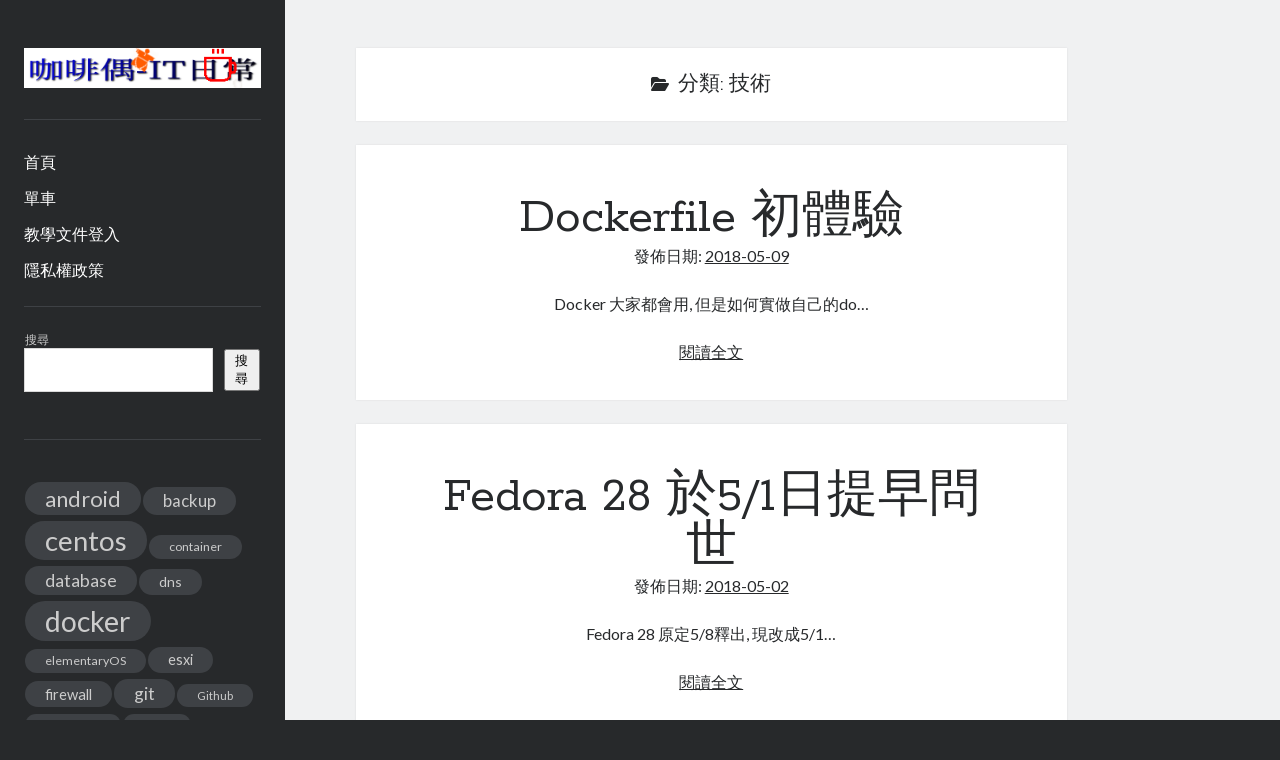

--- FILE ---
content_type: text/html; charset=UTF-8
request_url: https://kafeiou.pw/category/%E6%8A%80%E8%A1%93/page/56/
body_size: 11204
content:
<!DOCTYPE html>

<html lang="zh-TW">

<head>
	<title>技術 &#8211; 第 56 頁 &#8211; 咖啡與偶-IT日常</title>
<meta name='robots' content='max-image-preview:large' />
<meta charset="UTF-8" />
<meta name="viewport" content="width=device-width, initial-scale=1" />
<meta name="template" content="Author 1.56" />
<link rel='dns-prefetch' href='//fonts.googleapis.com' />
<link rel="alternate" type="application/rss+xml" title="訂閱《咖啡與偶-IT日常》&raquo; 資訊提供" href="https://kafeiou.pw/feed/" />
<link rel="alternate" type="application/rss+xml" title="訂閱《咖啡與偶-IT日常》&raquo; 留言的資訊提供" href="https://kafeiou.pw/comments/feed/" />
<link rel="alternate" type="application/rss+xml" title="訂閱《咖啡與偶-IT日常》&raquo; 分類〈技術〉的資訊提供" href="https://kafeiou.pw/category/%e6%8a%80%e8%a1%93/feed/" />
<style id='wp-img-auto-sizes-contain-inline-css' type='text/css'>
img:is([sizes=auto i],[sizes^="auto," i]){contain-intrinsic-size:3000px 1500px}
/*# sourceURL=wp-img-auto-sizes-contain-inline-css */
</style>
<style id='wp-emoji-styles-inline-css' type='text/css'>

	img.wp-smiley, img.emoji {
		display: inline !important;
		border: none !important;
		box-shadow: none !important;
		height: 1em !important;
		width: 1em !important;
		margin: 0 0.07em !important;
		vertical-align: -0.1em !important;
		background: none !important;
		padding: 0 !important;
	}
/*# sourceURL=wp-emoji-styles-inline-css */
</style>
<style id='wp-block-library-inline-css' type='text/css'>
:root{--wp-block-synced-color:#7a00df;--wp-block-synced-color--rgb:122,0,223;--wp-bound-block-color:var(--wp-block-synced-color);--wp-editor-canvas-background:#ddd;--wp-admin-theme-color:#007cba;--wp-admin-theme-color--rgb:0,124,186;--wp-admin-theme-color-darker-10:#006ba1;--wp-admin-theme-color-darker-10--rgb:0,107,160.5;--wp-admin-theme-color-darker-20:#005a87;--wp-admin-theme-color-darker-20--rgb:0,90,135;--wp-admin-border-width-focus:2px}@media (min-resolution:192dpi){:root{--wp-admin-border-width-focus:1.5px}}.wp-element-button{cursor:pointer}:root .has-very-light-gray-background-color{background-color:#eee}:root .has-very-dark-gray-background-color{background-color:#313131}:root .has-very-light-gray-color{color:#eee}:root .has-very-dark-gray-color{color:#313131}:root .has-vivid-green-cyan-to-vivid-cyan-blue-gradient-background{background:linear-gradient(135deg,#00d084,#0693e3)}:root .has-purple-crush-gradient-background{background:linear-gradient(135deg,#34e2e4,#4721fb 50%,#ab1dfe)}:root .has-hazy-dawn-gradient-background{background:linear-gradient(135deg,#faaca8,#dad0ec)}:root .has-subdued-olive-gradient-background{background:linear-gradient(135deg,#fafae1,#67a671)}:root .has-atomic-cream-gradient-background{background:linear-gradient(135deg,#fdd79a,#004a59)}:root .has-nightshade-gradient-background{background:linear-gradient(135deg,#330968,#31cdcf)}:root .has-midnight-gradient-background{background:linear-gradient(135deg,#020381,#2874fc)}:root{--wp--preset--font-size--normal:16px;--wp--preset--font-size--huge:42px}.has-regular-font-size{font-size:1em}.has-larger-font-size{font-size:2.625em}.has-normal-font-size{font-size:var(--wp--preset--font-size--normal)}.has-huge-font-size{font-size:var(--wp--preset--font-size--huge)}.has-text-align-center{text-align:center}.has-text-align-left{text-align:left}.has-text-align-right{text-align:right}.has-fit-text{white-space:nowrap!important}#end-resizable-editor-section{display:none}.aligncenter{clear:both}.items-justified-left{justify-content:flex-start}.items-justified-center{justify-content:center}.items-justified-right{justify-content:flex-end}.items-justified-space-between{justify-content:space-between}.screen-reader-text{border:0;clip-path:inset(50%);height:1px;margin:-1px;overflow:hidden;padding:0;position:absolute;width:1px;word-wrap:normal!important}.screen-reader-text:focus{background-color:#ddd;clip-path:none;color:#444;display:block;font-size:1em;height:auto;left:5px;line-height:normal;padding:15px 23px 14px;text-decoration:none;top:5px;width:auto;z-index:100000}html :where(.has-border-color){border-style:solid}html :where([style*=border-top-color]){border-top-style:solid}html :where([style*=border-right-color]){border-right-style:solid}html :where([style*=border-bottom-color]){border-bottom-style:solid}html :where([style*=border-left-color]){border-left-style:solid}html :where([style*=border-width]){border-style:solid}html :where([style*=border-top-width]){border-top-style:solid}html :where([style*=border-right-width]){border-right-style:solid}html :where([style*=border-bottom-width]){border-bottom-style:solid}html :where([style*=border-left-width]){border-left-style:solid}html :where(img[class*=wp-image-]){height:auto;max-width:100%}:where(figure){margin:0 0 1em}html :where(.is-position-sticky){--wp-admin--admin-bar--position-offset:var(--wp-admin--admin-bar--height,0px)}@media screen and (max-width:600px){html :where(.is-position-sticky){--wp-admin--admin-bar--position-offset:0px}}

/*# sourceURL=wp-block-library-inline-css */
</style><style id='wp-block-categories-inline-css' type='text/css'>
.wp-block-categories{box-sizing:border-box}.wp-block-categories.alignleft{margin-right:2em}.wp-block-categories.alignright{margin-left:2em}.wp-block-categories.wp-block-categories-dropdown.aligncenter{text-align:center}.wp-block-categories .wp-block-categories__label{display:block;width:100%}
/*# sourceURL=https://kafeiou.pw/wp-includes/blocks/categories/style.min.css */
</style>
<style id='wp-block-heading-inline-css' type='text/css'>
h1:where(.wp-block-heading).has-background,h2:where(.wp-block-heading).has-background,h3:where(.wp-block-heading).has-background,h4:where(.wp-block-heading).has-background,h5:where(.wp-block-heading).has-background,h6:where(.wp-block-heading).has-background{padding:1.25em 2.375em}h1.has-text-align-left[style*=writing-mode]:where([style*=vertical-lr]),h1.has-text-align-right[style*=writing-mode]:where([style*=vertical-rl]),h2.has-text-align-left[style*=writing-mode]:where([style*=vertical-lr]),h2.has-text-align-right[style*=writing-mode]:where([style*=vertical-rl]),h3.has-text-align-left[style*=writing-mode]:where([style*=vertical-lr]),h3.has-text-align-right[style*=writing-mode]:where([style*=vertical-rl]),h4.has-text-align-left[style*=writing-mode]:where([style*=vertical-lr]),h4.has-text-align-right[style*=writing-mode]:where([style*=vertical-rl]),h5.has-text-align-left[style*=writing-mode]:where([style*=vertical-lr]),h5.has-text-align-right[style*=writing-mode]:where([style*=vertical-rl]),h6.has-text-align-left[style*=writing-mode]:where([style*=vertical-lr]),h6.has-text-align-right[style*=writing-mode]:where([style*=vertical-rl]){rotate:180deg}
/*# sourceURL=https://kafeiou.pw/wp-includes/blocks/heading/style.min.css */
</style>
<style id='wp-block-search-inline-css' type='text/css'>
.wp-block-search__button{margin-left:10px;word-break:normal}.wp-block-search__button.has-icon{line-height:0}.wp-block-search__button svg{height:1.25em;min-height:24px;min-width:24px;width:1.25em;fill:currentColor;vertical-align:text-bottom}:where(.wp-block-search__button){border:1px solid #ccc;padding:6px 10px}.wp-block-search__inside-wrapper{display:flex;flex:auto;flex-wrap:nowrap;max-width:100%}.wp-block-search__label{width:100%}.wp-block-search.wp-block-search__button-only .wp-block-search__button{box-sizing:border-box;display:flex;flex-shrink:0;justify-content:center;margin-left:0;max-width:100%}.wp-block-search.wp-block-search__button-only .wp-block-search__inside-wrapper{min-width:0!important;transition-property:width}.wp-block-search.wp-block-search__button-only .wp-block-search__input{flex-basis:100%;transition-duration:.3s}.wp-block-search.wp-block-search__button-only.wp-block-search__searchfield-hidden,.wp-block-search.wp-block-search__button-only.wp-block-search__searchfield-hidden .wp-block-search__inside-wrapper{overflow:hidden}.wp-block-search.wp-block-search__button-only.wp-block-search__searchfield-hidden .wp-block-search__input{border-left-width:0!important;border-right-width:0!important;flex-basis:0;flex-grow:0;margin:0;min-width:0!important;padding-left:0!important;padding-right:0!important;width:0!important}:where(.wp-block-search__input){appearance:none;border:1px solid #949494;flex-grow:1;font-family:inherit;font-size:inherit;font-style:inherit;font-weight:inherit;letter-spacing:inherit;line-height:inherit;margin-left:0;margin-right:0;min-width:3rem;padding:8px;text-decoration:unset!important;text-transform:inherit}:where(.wp-block-search__button-inside .wp-block-search__inside-wrapper){background-color:#fff;border:1px solid #949494;box-sizing:border-box;padding:4px}:where(.wp-block-search__button-inside .wp-block-search__inside-wrapper) .wp-block-search__input{border:none;border-radius:0;padding:0 4px}:where(.wp-block-search__button-inside .wp-block-search__inside-wrapper) .wp-block-search__input:focus{outline:none}:where(.wp-block-search__button-inside .wp-block-search__inside-wrapper) :where(.wp-block-search__button){padding:4px 8px}.wp-block-search.aligncenter .wp-block-search__inside-wrapper{margin:auto}.wp-block[data-align=right] .wp-block-search.wp-block-search__button-only .wp-block-search__inside-wrapper{float:right}
/*# sourceURL=https://kafeiou.pw/wp-includes/blocks/search/style.min.css */
</style>
<style id='wp-block-tag-cloud-inline-css' type='text/css'>
.wp-block-tag-cloud{box-sizing:border-box}.wp-block-tag-cloud.aligncenter{justify-content:center;text-align:center}.wp-block-tag-cloud a{display:inline-block;margin-right:5px}.wp-block-tag-cloud span{display:inline-block;margin-left:5px;text-decoration:none}:root :where(.wp-block-tag-cloud.is-style-outline){display:flex;flex-wrap:wrap;gap:1ch}:root :where(.wp-block-tag-cloud.is-style-outline a){border:1px solid;font-size:unset!important;margin-right:0;padding:1ch 2ch;text-decoration:none!important}
/*# sourceURL=https://kafeiou.pw/wp-includes/blocks/tag-cloud/style.min.css */
</style>
<style id='wp-block-group-inline-css' type='text/css'>
.wp-block-group{box-sizing:border-box}:where(.wp-block-group.wp-block-group-is-layout-constrained){position:relative}
/*# sourceURL=https://kafeiou.pw/wp-includes/blocks/group/style.min.css */
</style>
<style id='global-styles-inline-css' type='text/css'>
:root{--wp--preset--aspect-ratio--square: 1;--wp--preset--aspect-ratio--4-3: 4/3;--wp--preset--aspect-ratio--3-4: 3/4;--wp--preset--aspect-ratio--3-2: 3/2;--wp--preset--aspect-ratio--2-3: 2/3;--wp--preset--aspect-ratio--16-9: 16/9;--wp--preset--aspect-ratio--9-16: 9/16;--wp--preset--color--black: #000000;--wp--preset--color--cyan-bluish-gray: #abb8c3;--wp--preset--color--white: #ffffff;--wp--preset--color--pale-pink: #f78da7;--wp--preset--color--vivid-red: #cf2e2e;--wp--preset--color--luminous-vivid-orange: #ff6900;--wp--preset--color--luminous-vivid-amber: #fcb900;--wp--preset--color--light-green-cyan: #7bdcb5;--wp--preset--color--vivid-green-cyan: #00d084;--wp--preset--color--pale-cyan-blue: #8ed1fc;--wp--preset--color--vivid-cyan-blue: #0693e3;--wp--preset--color--vivid-purple: #9b51e0;--wp--preset--gradient--vivid-cyan-blue-to-vivid-purple: linear-gradient(135deg,rgb(6,147,227) 0%,rgb(155,81,224) 100%);--wp--preset--gradient--light-green-cyan-to-vivid-green-cyan: linear-gradient(135deg,rgb(122,220,180) 0%,rgb(0,208,130) 100%);--wp--preset--gradient--luminous-vivid-amber-to-luminous-vivid-orange: linear-gradient(135deg,rgb(252,185,0) 0%,rgb(255,105,0) 100%);--wp--preset--gradient--luminous-vivid-orange-to-vivid-red: linear-gradient(135deg,rgb(255,105,0) 0%,rgb(207,46,46) 100%);--wp--preset--gradient--very-light-gray-to-cyan-bluish-gray: linear-gradient(135deg,rgb(238,238,238) 0%,rgb(169,184,195) 100%);--wp--preset--gradient--cool-to-warm-spectrum: linear-gradient(135deg,rgb(74,234,220) 0%,rgb(151,120,209) 20%,rgb(207,42,186) 40%,rgb(238,44,130) 60%,rgb(251,105,98) 80%,rgb(254,248,76) 100%);--wp--preset--gradient--blush-light-purple: linear-gradient(135deg,rgb(255,206,236) 0%,rgb(152,150,240) 100%);--wp--preset--gradient--blush-bordeaux: linear-gradient(135deg,rgb(254,205,165) 0%,rgb(254,45,45) 50%,rgb(107,0,62) 100%);--wp--preset--gradient--luminous-dusk: linear-gradient(135deg,rgb(255,203,112) 0%,rgb(199,81,192) 50%,rgb(65,88,208) 100%);--wp--preset--gradient--pale-ocean: linear-gradient(135deg,rgb(255,245,203) 0%,rgb(182,227,212) 50%,rgb(51,167,181) 100%);--wp--preset--gradient--electric-grass: linear-gradient(135deg,rgb(202,248,128) 0%,rgb(113,206,126) 100%);--wp--preset--gradient--midnight: linear-gradient(135deg,rgb(2,3,129) 0%,rgb(40,116,252) 100%);--wp--preset--font-size--small: 12px;--wp--preset--font-size--medium: 20px;--wp--preset--font-size--large: 21px;--wp--preset--font-size--x-large: 42px;--wp--preset--font-size--regular: 16px;--wp--preset--font-size--larger: 37px;--wp--preset--spacing--20: 0.44rem;--wp--preset--spacing--30: 0.67rem;--wp--preset--spacing--40: 1rem;--wp--preset--spacing--50: 1.5rem;--wp--preset--spacing--60: 2.25rem;--wp--preset--spacing--70: 3.38rem;--wp--preset--spacing--80: 5.06rem;--wp--preset--shadow--natural: 6px 6px 9px rgba(0, 0, 0, 0.2);--wp--preset--shadow--deep: 12px 12px 50px rgba(0, 0, 0, 0.4);--wp--preset--shadow--sharp: 6px 6px 0px rgba(0, 0, 0, 0.2);--wp--preset--shadow--outlined: 6px 6px 0px -3px rgb(255, 255, 255), 6px 6px rgb(0, 0, 0);--wp--preset--shadow--crisp: 6px 6px 0px rgb(0, 0, 0);}:where(.is-layout-flex){gap: 0.5em;}:where(.is-layout-grid){gap: 0.5em;}body .is-layout-flex{display: flex;}.is-layout-flex{flex-wrap: wrap;align-items: center;}.is-layout-flex > :is(*, div){margin: 0;}body .is-layout-grid{display: grid;}.is-layout-grid > :is(*, div){margin: 0;}:where(.wp-block-columns.is-layout-flex){gap: 2em;}:where(.wp-block-columns.is-layout-grid){gap: 2em;}:where(.wp-block-post-template.is-layout-flex){gap: 1.25em;}:where(.wp-block-post-template.is-layout-grid){gap: 1.25em;}.has-black-color{color: var(--wp--preset--color--black) !important;}.has-cyan-bluish-gray-color{color: var(--wp--preset--color--cyan-bluish-gray) !important;}.has-white-color{color: var(--wp--preset--color--white) !important;}.has-pale-pink-color{color: var(--wp--preset--color--pale-pink) !important;}.has-vivid-red-color{color: var(--wp--preset--color--vivid-red) !important;}.has-luminous-vivid-orange-color{color: var(--wp--preset--color--luminous-vivid-orange) !important;}.has-luminous-vivid-amber-color{color: var(--wp--preset--color--luminous-vivid-amber) !important;}.has-light-green-cyan-color{color: var(--wp--preset--color--light-green-cyan) !important;}.has-vivid-green-cyan-color{color: var(--wp--preset--color--vivid-green-cyan) !important;}.has-pale-cyan-blue-color{color: var(--wp--preset--color--pale-cyan-blue) !important;}.has-vivid-cyan-blue-color{color: var(--wp--preset--color--vivid-cyan-blue) !important;}.has-vivid-purple-color{color: var(--wp--preset--color--vivid-purple) !important;}.has-black-background-color{background-color: var(--wp--preset--color--black) !important;}.has-cyan-bluish-gray-background-color{background-color: var(--wp--preset--color--cyan-bluish-gray) !important;}.has-white-background-color{background-color: var(--wp--preset--color--white) !important;}.has-pale-pink-background-color{background-color: var(--wp--preset--color--pale-pink) !important;}.has-vivid-red-background-color{background-color: var(--wp--preset--color--vivid-red) !important;}.has-luminous-vivid-orange-background-color{background-color: var(--wp--preset--color--luminous-vivid-orange) !important;}.has-luminous-vivid-amber-background-color{background-color: var(--wp--preset--color--luminous-vivid-amber) !important;}.has-light-green-cyan-background-color{background-color: var(--wp--preset--color--light-green-cyan) !important;}.has-vivid-green-cyan-background-color{background-color: var(--wp--preset--color--vivid-green-cyan) !important;}.has-pale-cyan-blue-background-color{background-color: var(--wp--preset--color--pale-cyan-blue) !important;}.has-vivid-cyan-blue-background-color{background-color: var(--wp--preset--color--vivid-cyan-blue) !important;}.has-vivid-purple-background-color{background-color: var(--wp--preset--color--vivid-purple) !important;}.has-black-border-color{border-color: var(--wp--preset--color--black) !important;}.has-cyan-bluish-gray-border-color{border-color: var(--wp--preset--color--cyan-bluish-gray) !important;}.has-white-border-color{border-color: var(--wp--preset--color--white) !important;}.has-pale-pink-border-color{border-color: var(--wp--preset--color--pale-pink) !important;}.has-vivid-red-border-color{border-color: var(--wp--preset--color--vivid-red) !important;}.has-luminous-vivid-orange-border-color{border-color: var(--wp--preset--color--luminous-vivid-orange) !important;}.has-luminous-vivid-amber-border-color{border-color: var(--wp--preset--color--luminous-vivid-amber) !important;}.has-light-green-cyan-border-color{border-color: var(--wp--preset--color--light-green-cyan) !important;}.has-vivid-green-cyan-border-color{border-color: var(--wp--preset--color--vivid-green-cyan) !important;}.has-pale-cyan-blue-border-color{border-color: var(--wp--preset--color--pale-cyan-blue) !important;}.has-vivid-cyan-blue-border-color{border-color: var(--wp--preset--color--vivid-cyan-blue) !important;}.has-vivid-purple-border-color{border-color: var(--wp--preset--color--vivid-purple) !important;}.has-vivid-cyan-blue-to-vivid-purple-gradient-background{background: var(--wp--preset--gradient--vivid-cyan-blue-to-vivid-purple) !important;}.has-light-green-cyan-to-vivid-green-cyan-gradient-background{background: var(--wp--preset--gradient--light-green-cyan-to-vivid-green-cyan) !important;}.has-luminous-vivid-amber-to-luminous-vivid-orange-gradient-background{background: var(--wp--preset--gradient--luminous-vivid-amber-to-luminous-vivid-orange) !important;}.has-luminous-vivid-orange-to-vivid-red-gradient-background{background: var(--wp--preset--gradient--luminous-vivid-orange-to-vivid-red) !important;}.has-very-light-gray-to-cyan-bluish-gray-gradient-background{background: var(--wp--preset--gradient--very-light-gray-to-cyan-bluish-gray) !important;}.has-cool-to-warm-spectrum-gradient-background{background: var(--wp--preset--gradient--cool-to-warm-spectrum) !important;}.has-blush-light-purple-gradient-background{background: var(--wp--preset--gradient--blush-light-purple) !important;}.has-blush-bordeaux-gradient-background{background: var(--wp--preset--gradient--blush-bordeaux) !important;}.has-luminous-dusk-gradient-background{background: var(--wp--preset--gradient--luminous-dusk) !important;}.has-pale-ocean-gradient-background{background: var(--wp--preset--gradient--pale-ocean) !important;}.has-electric-grass-gradient-background{background: var(--wp--preset--gradient--electric-grass) !important;}.has-midnight-gradient-background{background: var(--wp--preset--gradient--midnight) !important;}.has-small-font-size{font-size: var(--wp--preset--font-size--small) !important;}.has-medium-font-size{font-size: var(--wp--preset--font-size--medium) !important;}.has-large-font-size{font-size: var(--wp--preset--font-size--large) !important;}.has-x-large-font-size{font-size: var(--wp--preset--font-size--x-large) !important;}
/*# sourceURL=global-styles-inline-css */
</style>

<style id='classic-theme-styles-inline-css' type='text/css'>
/*! This file is auto-generated */
.wp-block-button__link{color:#fff;background-color:#32373c;border-radius:9999px;box-shadow:none;text-decoration:none;padding:calc(.667em + 2px) calc(1.333em + 2px);font-size:1.125em}.wp-block-file__button{background:#32373c;color:#fff;text-decoration:none}
/*# sourceURL=/wp-includes/css/classic-themes.min.css */
</style>
<link rel='stylesheet' id='ct-author-google-fonts-css' href='//fonts.googleapis.com/css?family=Rokkitt%3A400%2C700%7CLato%3A400%2C700&#038;subset=latin%2Clatin-ext&#038;display=swap&#038;ver=6.9' type='text/css' media='all' />
<link rel='stylesheet' id='ct-author-font-awesome-css' href='https://kafeiou.pw/wp-content/themes/author/assets/font-awesome/css/all.min.css?ver=6.9' type='text/css' media='all' />
<link rel='stylesheet' id='ct-author-style-css' href='https://kafeiou.pw/wp-content/themes/author/style.css?ver=6.9' type='text/css' media='all' />
<script type="text/javascript" src="https://kafeiou.pw/wp-includes/js/jquery/jquery.min.js?ver=3.7.1" id="jquery-core-js"></script>
<script type="text/javascript" src="https://kafeiou.pw/wp-includes/js/jquery/jquery-migrate.min.js?ver=3.4.1" id="jquery-migrate-js"></script>
<link rel="EditURI" type="application/rsd+xml" title="RSD" href="https://kafeiou.pw/xmlrpc.php?rsd" />
<meta name="generator" content="WordPress 6.9" />
<link rel="icon" href="https://kafeiou.pw/wp-content/uploads/2018/04/8891d21a4c7f459c8f80df5c2ac642fb-150x150.png" sizes="32x32" />
<link rel="icon" href="https://kafeiou.pw/wp-content/uploads/2018/04/8891d21a4c7f459c8f80df5c2ac642fb-300x300.png" sizes="192x192" />
<link rel="apple-touch-icon" href="https://kafeiou.pw/wp-content/uploads/2018/04/8891d21a4c7f459c8f80df5c2ac642fb-300x300.png" />
<meta name="msapplication-TileImage" content="https://kafeiou.pw/wp-content/uploads/2018/04/8891d21a4c7f459c8f80df5c2ac642fb-300x300.png" />
</head>

<body id="author" class="archive paged category category-9 paged-56 category-paged-56 wp-theme-author">
			<a class="skip-content" href="#main">跳至主要內容</a>
		<div id="overflow-container" class="overflow-container">
			<div class="max-width">
				<div id="main-sidebar" class="main-sidebar">
																<header class="site-header" id="site-header" role="banner">
							<div id="title-container" class="title-container">
																<div class="container">
									<div id='site-title' class='site-title'><a href='https://kafeiou.pw'><span class='screen-reader-text'>咖啡與偶-IT日常</span><img class='logo' src='https://kafeiou.pw/wp-content/uploads/2018/04/cropped-kafeiou_logo2.png' alt='咖啡與偶-IT日常' /></a></div>																	</div>
							</div>
							<button id="toggle-navigation" class="toggle-navigation" aria-expanded="false">
								<span class="screen-reader-text">開啟主要選單</span>
								<i class="fas fa-bars"></i>
							</button>
														<div id="menu-primary" class="menu-container menu-primary" role="navigation">
	<nav class="menu"><ul id="menu-primary-items" class="menu-primary-items"><li id="menu-item-7" class="menu-item menu-item-type-custom menu-item-object-custom menu-item-home menu-item-7"><a href="https://kafeiou.pw/">首頁</a></li>
<li id="menu-item-19" class="menu-item menu-item-type-taxonomy menu-item-object-category menu-item-19"><a href="https://kafeiou.pw/category/%e5%96%ae%e8%bb%8a/">單車</a></li>
<li id="menu-item-1484" class="menu-item menu-item-type-post_type menu-item-object-page menu-item-1484"><a href="https://kafeiou.pw/how-itworks-ltd-%e7%99%bb%e5%85%a5%e5%b8%b3%e8%99%9f/">教學文件登入</a></li>
<li id="menu-item-6970" class="menu-item menu-item-type-post_type menu-item-object-page menu-item-privacy-policy menu-item-6970"><a rel="privacy-policy" href="https://kafeiou.pw/privacy-policy/">隱私權政策</a></li>
</ul></nav></div>						</header>
																<aside class="sidebar sidebar-primary" id="sidebar-primary" role="complementary">
		<h1 class="screen-reader-text">資訊欄</h1>
		<section id="block-2" class="widget widget_block widget_search"><form role="search" method="get" action="https://kafeiou.pw/" class="wp-block-search__button-outside wp-block-search__text-button wp-block-search"    ><label class="wp-block-search__label" for="wp-block-search__input-1" >搜尋</label><div class="wp-block-search__inside-wrapper" ><input class="wp-block-search__input" id="wp-block-search__input-1" placeholder="" value="" type="search" name="s" required /><button aria-label="搜尋" class="wp-block-search__button wp-element-button" type="submit" >搜尋</button></div></form></section><section id="block-7" class="widget widget_block widget_tag_cloud"><p class="wp-block-tag-cloud"><a href="https://kafeiou.pw/tag/android/" class="tag-cloud-link tag-link-18 tag-link-position-1" style="font-size: 16.4pt;" aria-label="android (56 個項目)">android</a>
<a href="https://kafeiou.pw/tag/backup/" class="tag-cloud-link tag-link-25 tag-link-position-2" style="font-size: 12.55pt;" aria-label="backup (26 個項目)">backup</a>
<a href="https://kafeiou.pw/tag/centos/" class="tag-cloud-link tag-link-33 tag-link-position-3" style="font-size: 20.833333333333pt;" aria-label="centos (137 個項目)">centos</a>
<a href="https://kafeiou.pw/tag/container/" class="tag-cloud-link tag-link-39 tag-link-position-4" style="font-size: 9.2833333333333pt;" aria-label="container (13 個項目)">container</a>
<a href="https://kafeiou.pw/tag/database/" class="tag-cloud-link tag-link-42 tag-link-position-5" style="font-size: 13.133333333333pt;" aria-label="database (29 個項目)">database</a>
<a href="https://kafeiou.pw/tag/dns/" class="tag-cloud-link tag-link-44 tag-link-position-6" style="font-size: 10.566666666667pt;" aria-label="dns (17 個項目)">dns</a>
<a href="https://kafeiou.pw/tag/docker/" class="tag-cloud-link tag-link-45 tag-link-position-7" style="font-size: 21.416666666667pt;" aria-label="docker (154 個項目)">docker</a>
<a href="https://kafeiou.pw/tag/elementaryos/" class="tag-cloud-link tag-link-47 tag-link-position-8" style="font-size: 9.2833333333333pt;" aria-label="elementaryOS (13 個項目)">elementaryOS</a>
<a href="https://kafeiou.pw/tag/esxi/" class="tag-cloud-link tag-link-50 tag-link-position-9" style="font-size: 10.8pt;" aria-label="esxi (18 個項目)">esxi</a>
<a href="https://kafeiou.pw/tag/firewall/" class="tag-cloud-link tag-link-54 tag-link-position-10" style="font-size: 11.033333333333pt;" aria-label="firewall (19 個項目)">firewall</a>
<a href="https://kafeiou.pw/tag/git/" class="tag-cloud-link tag-link-58 tag-link-position-11" style="font-size: 13.133333333333pt;" aria-label="git (29 個項目)">git</a>
<a href="https://kafeiou.pw/tag/github/" class="tag-cloud-link tag-link-62 tag-link-position-12" style="font-size: 8.4666666666667pt;" aria-label="Github (11 個項目)">Github</a>
<a href="https://kafeiou.pw/tag/guacamole/" class="tag-cloud-link tag-link-65 tag-link-position-13" style="font-size: 8.4666666666667pt;" aria-label="guacamole (11 個項目)">guacamole</a>
<a href="https://kafeiou.pw/tag/httpd/" class="tag-cloud-link tag-link-69 tag-link-position-14" style="font-size: 8.4666666666667pt;" aria-label="httpd (11 個項目)">httpd</a>
<a href="https://kafeiou.pw/tag/java/" class="tag-cloud-link tag-link-76 tag-link-position-15" style="font-size: 15.35pt;" aria-label="java (46 個項目)">java</a>
<a href="https://kafeiou.pw/tag/javascript/" class="tag-cloud-link tag-link-77 tag-link-position-16" style="font-size: 8pt;" aria-label="javascript (10 個項目)">javascript</a>
<a href="https://kafeiou.pw/tag/kotlin/" class="tag-cloud-link tag-link-84 tag-link-position-17" style="font-size: 8pt;" aria-label="kotlin (10 個項目)">kotlin</a>
<a href="https://kafeiou.pw/tag/ldap/" class="tag-cloud-link tag-link-87 tag-link-position-18" style="font-size: 10.8pt;" aria-label="ldap (18 個項目)">ldap</a>
<a href="https://kafeiou.pw/tag/letsencrypt/" class="tag-cloud-link tag-link-88 tag-link-position-19" style="font-size: 9.2833333333333pt;" aria-label="LetsEncrypt (13 個項目)">LetsEncrypt</a>
<a href="https://kafeiou.pw/tag/linux/" class="tag-cloud-link tag-link-90 tag-link-position-20" style="font-size: 22pt;" aria-label="linux (174 個項目)">linux</a>
<a href="https://kafeiou.pw/tag/linuxmint/" class="tag-cloud-link tag-link-92 tag-link-position-21" style="font-size: 8.4666666666667pt;" aria-label="LinuxMint (11 個項目)">LinuxMint</a>
<a href="https://kafeiou.pw/tag/lubuntu/" class="tag-cloud-link tag-link-95 tag-link-position-22" style="font-size: 11.733333333333pt;" aria-label="lubuntu (22 個項目)">lubuntu</a>
<a href="https://kafeiou.pw/tag/macos/" class="tag-cloud-link tag-link-98 tag-link-position-23" style="font-size: 11.966666666667pt;" aria-label="MacOS (23 個項目)">MacOS</a>
<a href="https://kafeiou.pw/tag/mail/" class="tag-cloud-link tag-link-99 tag-link-position-24" style="font-size: 17.1pt;" aria-label="mail (65 個項目)">mail</a>
<a href="https://kafeiou.pw/tag/mariadb/" class="tag-cloud-link tag-link-100 tag-link-position-25" style="font-size: 10.566666666667pt;" aria-label="mariadb (17 個項目)">mariadb</a>
<a href="https://kafeiou.pw/tag/microsoft/" class="tag-cloud-link tag-link-102 tag-link-position-26" style="font-size: 20.016666666667pt;" aria-label="microsoft (116 個項目)">microsoft</a>
<a href="https://kafeiou.pw/tag/mysql/" class="tag-cloud-link tag-link-107 tag-link-position-27" style="font-size: 11.733333333333pt;" aria-label="mysql (22 個項目)">mysql</a>
<a href="https://kafeiou.pw/tag/nextcloud/" class="tag-cloud-link tag-link-111 tag-link-position-28" style="font-size: 14.183333333333pt;" aria-label="nextcloud (36 個項目)">nextcloud</a>
<a href="https://kafeiou.pw/tag/outlook/" class="tag-cloud-link tag-link-130 tag-link-position-29" style="font-size: 8.4666666666667pt;" aria-label="outlook (11 個項目)">outlook</a>
<a href="https://kafeiou.pw/tag/podman/" class="tag-cloud-link tag-link-137 tag-link-position-30" style="font-size: 15.466666666667pt;" aria-label="podman (47 個項目)">podman</a>
<a href="https://kafeiou.pw/tag/postfix/" class="tag-cloud-link tag-link-138 tag-link-position-31" style="font-size: 16.4pt;" aria-label="postfix (57 個項目)">postfix</a>
<a href="https://kafeiou.pw/tag/pve/" class="tag-cloud-link tag-link-147 tag-link-position-32" style="font-size: 14.65pt;" aria-label="pve (40 個項目)">pve</a>
<a href="https://kafeiou.pw/tag/restic/" class="tag-cloud-link tag-link-154 tag-link-position-33" style="font-size: 8pt;" aria-label="restic (10 個項目)">restic</a>
<a href="https://kafeiou.pw/tag/rockylinux/" class="tag-cloud-link tag-link-157 tag-link-position-34" style="font-size: 17.916666666667pt;" aria-label="RockyLinux (76 個項目)">RockyLinux</a>
<a href="https://kafeiou.pw/tag/security/" class="tag-cloud-link tag-link-160 tag-link-position-35" style="font-size: 9.8666666666667pt;" aria-label="security (15 個項目)">security</a>
<a href="https://kafeiou.pw/tag/spam/" class="tag-cloud-link tag-link-168 tag-link-position-36" style="font-size: 9.2833333333333pt;" aria-label="spam (13 個項目)">spam</a>
<a href="https://kafeiou.pw/tag/ubuntu/" class="tag-cloud-link tag-link-183 tag-link-position-37" style="font-size: 20.716666666667pt;" aria-label="ubuntu (134 個項目)">ubuntu</a>
<a href="https://kafeiou.pw/tag/vm/" class="tag-cloud-link tag-link-193 tag-link-position-38" style="font-size: 8.8166666666667pt;" aria-label="vm (12 個項目)">vm</a>
<a href="https://kafeiou.pw/tag/vmware/" class="tag-cloud-link tag-link-194 tag-link-position-39" style="font-size: 11.5pt;" aria-label="vmware (21 個項目)">vmware</a>
<a href="https://kafeiou.pw/tag/vpn/" class="tag-cloud-link tag-link-195 tag-link-position-40" style="font-size: 11.266666666667pt;" aria-label="vpn (20 個項目)">vpn</a>
<a href="https://kafeiou.pw/tag/windows/" class="tag-cloud-link tag-link-197 tag-link-position-41" style="font-size: 19.2pt;" aria-label="windows (99 個項目)">windows</a>
<a href="https://kafeiou.pw/tag/wordpress/" class="tag-cloud-link tag-link-200 tag-link-position-42" style="font-size: 10.8pt;" aria-label="wordpress (18 個項目)">wordpress</a>
<a href="https://kafeiou.pw/tag/%e4%b8%80%e5%80%8b%e4%ba%ba%e7%9a%84%e6%ad%a6%e6%9e%97/" class="tag-cloud-link tag-link-206 tag-link-position-43" style="font-size: 10.566666666667pt;" aria-label="一個人的武林 (17 個項目)">一個人的武林</a>
<a href="https://kafeiou.pw/tag/%e5%93%81%e8%b3%aa%e7%ae%a1%e7%90%86%e7%b3%bb%e7%b5%b1/" class="tag-cloud-link tag-link-209 tag-link-position-44" style="font-size: 8.4666666666667pt;" aria-label="品質管理系統 (11 個項目)">品質管理系統</a>
<a href="https://kafeiou.pw/tag/%e5%96%ae%e8%bb%8a/" class="tag-cloud-link tag-link-210 tag-link-position-45" style="font-size: 12.316666666667pt;" aria-label="單車 (25 個項目)">單車</a></p></section><section id="block-6" class="widget widget_block">
<div class="wp-block-group"><div class="wp-block-group__inner-container is-layout-flow wp-block-group-is-layout-flow">
<h2 class="wp-block-heading">分類</h2>


<ul class="wp-block-categories-list wp-block-categories">	<li class="cat-item cat-item-2"><a href="https://kafeiou.pw/category/android/">android</a>
</li>
	<li class="cat-item cat-item-3"><a href="https://kafeiou.pw/category/github/">github</a>
</li>
	<li class="cat-item cat-item-4"><a href="https://kafeiou.pw/category/mindmap/">mindmap</a>
</li>
	<li class="cat-item cat-item-5"><a href="https://kafeiou.pw/category/rclone/">rclone</a>
</li>
	<li class="cat-item cat-item-6"><a href="https://kafeiou.pw/category/%e5%8d%80%e5%a1%8a%e9%8f%88/">區塊鏈</a>
</li>
	<li class="cat-item cat-item-7"><a href="https://kafeiou.pw/category/%e5%93%81%e8%b3%aa%e7%ae%a1%e7%90%86%e7%b3%bb%e7%b5%b1/">品質管理系統</a>
</li>
	<li class="cat-item cat-item-8"><a href="https://kafeiou.pw/category/%e5%96%ae%e8%bb%8a/">單車</a>
</li>
	<li class="cat-item cat-item-9 current-cat"><a aria-current="page" href="https://kafeiou.pw/category/%e6%8a%80%e8%a1%93/">技術</a>
</li>
	<li class="cat-item cat-item-10"><a href="https://kafeiou.pw/category/%e6%9b%b8/">書</a>
</li>
	<li class="cat-item cat-item-1"><a href="https://kafeiou.pw/category/uncategorized/">未分類</a>
</li>
	<li class="cat-item cat-item-11"><a href="https://kafeiou.pw/category/%e7%8e%8b%e9%81%93/">王道</a>
</li>
	<li class="cat-item cat-item-12"><a href="https://kafeiou.pw/category/%e8%bb%9f%e9%ab%94%e4%bb%8b%e7%b4%b9/">軟體介紹</a>
</li>
	<li class="cat-item cat-item-13"><a href="https://kafeiou.pw/category/%e9%96%91%e8%81%8a/">閑聊</a>
</li>
</ul></div></div>
</section>	</aside>
									</div>
								<section id="main" class="main" role="main">
					
<div class='archive-header'>
	<i class="fas fa-folder-open" aria-hidden="true"></i>
	<h1>
		分類: <span>技術</span>	</h1>
	</div>	<div id="loop-container" class="loop-container">
		<div class="post-576 post type-post status-publish format-standard hentry category-9 tag-bitbucket tag-docker tag-git entry">
			<article>
		<div class='post-header'>
			<h2 class='post-title'>
				<a href="https://kafeiou.pw/dockerfile-%e5%88%9d%e9%ab%94%e9%a9%97/">Dockerfile 初體驗</a>
			</h2>
			<span class="post-meta">
	發佈日期: <span class='date'><a href='https://kafeiou.pw/2018/05/'>2018-05-09</a></span></span>		</div>
		<div class="post-content">
			<p>Docker 大家都會用, 但是如何實做自己的do&#8230;</p>
<div class="more-link-wrapper"><a class="more-link" href="https://kafeiou.pw/dockerfile-%e5%88%9d%e9%ab%94%e9%a9%97/">閱讀全文<span class="screen-reader-text">Dockerfile 初體驗</span></a></div>
					</div>
	</article>
	</div><div class="post-560 post type-post status-publish format-standard hentry category-9 tag-fedora tag-linux entry">
			<article>
		<div class='post-header'>
			<h2 class='post-title'>
				<a href="https://kafeiou.pw/fedora-28-%e6%96%bc5-1%e6%97%a5%e6%8f%90%e6%97%a9%e5%95%8f%e4%b8%96/">Fedora 28 於5/1日提早問世</a>
			</h2>
			<span class="post-meta">
	發佈日期: <span class='date'><a href='https://kafeiou.pw/2018/05/'>2018-05-02</a></span></span>		</div>
		<div class="post-content">
			<p>Fedora 28 原定5/8釋出, 現改成5/1&#8230;</p>
<div class="more-link-wrapper"><a class="more-link" href="https://kafeiou.pw/fedora-28-%e6%96%bc5-1%e6%97%a5%e6%8f%90%e6%97%a9%e5%95%8f%e4%b8%96/">閱讀全文<span class="screen-reader-text">Fedora 28 於5/1日提早問世</span></a></div>
					</div>
	</article>
	</div><div class="post-556 post type-post status-publish format-standard hentry category-9 tag-android entry">
			<article>
		<div class='post-header'>
			<h2 class='post-title'>
				<a href="https://kafeiou.pw/%e5%a6%82%e6%9e%9c%e4%bd%a0%e7%9a%84google-play-%e5%95%86%e5%ba%97%e9%a1%af%e7%a4%ba%e8%a3%9d%e7%bd%ae%e6%9c%aa%e8%aa%8d%e8%ad%89-%e8%ab%8b%e8%a8%98%e5%be%97%e8%a8%bb%e5%86%8a%e8%a3%9d%e7%bd%aeid/">如果你的google play 商店顯示裝置未認證, 請記得註冊裝置的GSF ID</a>
			</h2>
			<span class="post-meta">
	發佈日期: <span class='date'><a href='https://kafeiou.pw/2018/05/'>2018-05-01</a></span></span>		</div>
		<div class="post-content">
			<p>因為咖啡偶的小米6重新刷成 Lineage OS &#8230;</p>
<div class="more-link-wrapper"><a class="more-link" href="https://kafeiou.pw/%e5%a6%82%e6%9e%9c%e4%bd%a0%e7%9a%84google-play-%e5%95%86%e5%ba%97%e9%a1%af%e7%a4%ba%e8%a3%9d%e7%bd%ae%e6%9c%aa%e8%aa%8d%e8%ad%89-%e8%ab%8b%e8%a8%98%e5%be%97%e8%a8%bb%e5%86%8a%e8%a3%9d%e7%bd%aeid/">閱讀全文<span class="screen-reader-text">如果你的google play 商店顯示裝置未認證, 請記得註冊裝置的GSF ID</span></a></div>
					</div>
	</article>
	</div><div class="post-528 post type-post status-publish format-standard hentry category-9 tag-android entry">
			<article>
		<div class='post-header'>
			<h2 class='post-title'>
				<a href="https://kafeiou.pw/%e5%ae%89%e5%8d%93%e9%96%8b%e6%ba%90%e5%88%86%e6%94%aflineageos-%e6%93%81%e6%9c%89%e5%be%88%e6%a3%92%e7%9a%84%e9%80%a3%e7%ba%8c%e6%95%b4%e5%90%88%e6%a9%9f%e5%88%b6-ci/">安卓開源分支lineageos , 擁有很棒的連續整合機制(CI)</a>
			</h2>
			<span class="post-meta">
	發佈日期: <span class='date'><a href='https://kafeiou.pw/2018/04/'>2018-04-30</a></span></span>		</div>
		<div class="post-content">
			<p>安卓開源分支lineageos , 是一款很受歡迎&#8230;</p>
<div class="more-link-wrapper"><a class="more-link" href="https://kafeiou.pw/%e5%ae%89%e5%8d%93%e9%96%8b%e6%ba%90%e5%88%86%e6%94%aflineageos-%e6%93%81%e6%9c%89%e5%be%88%e6%a3%92%e7%9a%84%e9%80%a3%e7%ba%8c%e6%95%b4%e5%90%88%e6%a9%9f%e5%88%b6-ci/">閱讀全文<span class="screen-reader-text">安卓開源分支lineageos , 擁有很棒的連續整合機制(CI)</span></a></div>
					</div>
	</article>
	</div><div class="post-508 post type-post status-publish format-standard hentry category-9 tag-android tag-207 entry">
			<article>
		<div class='post-header'>
			<h2 class='post-title'>
				<a href="https://kafeiou.pw/%e8%b2%b7%e4%ba%86%e5%b0%8f%e7%b1%b36%e4%b9%8b%e5%be%8c%e8%a9%b2%e5%b9%b9%e9%ba%bb-%e7%95%b6%e7%84%b6%e6%98%af%e8%a7%a3%e9%8e%96%e5%9b%89/">買了小米6之後該幹麻? 當然是解鎖囉</a>
			</h2>
			<span class="post-meta">
	發佈日期: <span class='date'><a href='https://kafeiou.pw/2018/04/'>2018-04-29</a></span></span>		</div>
		<div class="post-content">
			<p>買了小米6之後, 第一步驟當然是等個3天熟成解鎖囉&#8230;</p>
<div class="more-link-wrapper"><a class="more-link" href="https://kafeiou.pw/%e8%b2%b7%e4%ba%86%e5%b0%8f%e7%b1%b36%e4%b9%8b%e5%be%8c%e8%a9%b2%e5%b9%b9%e9%ba%bb-%e7%95%b6%e7%84%b6%e6%98%af%e8%a7%a3%e9%8e%96%e5%9b%89/">閱讀全文<span class="screen-reader-text">買了小米6之後該幹麻? 當然是解鎖囉</span></a></div>
					</div>
	</article>
	</div><div class="post-502 post type-post status-publish format-standard hentry category-9 tag-ubuntu entry">
			<article>
		<div class='post-header'>
			<h2 class='post-title'>
				<a href="https://kafeiou.pw/ubuntu-18-04-lts-%e9%95%b7%e6%9c%9f%e6%94%af%e6%8f%b4%e7%89%884-26%e8%99%9f%e5%87%ba%e4%b8%96%e5%95%a6/">Ubuntu 18.04 LTS 長期支援版4/26號出世啦</a>
			</h2>
			<span class="post-meta">
	發佈日期: <span class='date'><a href='https://kafeiou.pw/2018/04/'>2018-04-27</a></span></span>		</div>
		<div class="post-content">
			<p>Ubuntu 18.04 LTS 長期支援版4/2&#8230;</p>
<div class="more-link-wrapper"><a class="more-link" href="https://kafeiou.pw/ubuntu-18-04-lts-%e9%95%b7%e6%9c%9f%e6%94%af%e6%8f%b4%e7%89%884-26%e8%99%9f%e5%87%ba%e4%b8%96%e5%95%a6/">閱讀全文<span class="screen-reader-text">Ubuntu 18.04 LTS 長期支援版4/26號出世啦</span></a></div>
					</div>
	</article>
	</div><div class="post-495 post type-post status-publish format-standard hentry category-9 tag-android tag-root entry">
			<article>
		<div class='post-header'>
			<h2 class='post-title'>
				<a href="https://kafeiou.pw/android%e6%89%8b%e6%a9%9froot%e7%a8%8b%e5%bc%8f-magisk-%e9%81%bf%e9%96%8bgoogle-safenet%e6%aa%a2%e6%b8%ac/">Android手機root程式-Magisk, 避開google SafeNet檢測</a>
			</h2>
			<span class="post-meta">
	發佈日期: <span class='date'><a href='https://kafeiou.pw/2018/04/'>2018-04-20</a></span></span>		</div>
		<div class="post-content">
			<p>Android手機root程式-Magisk, 避&#8230;</p>
<div class="more-link-wrapper"><a class="more-link" href="https://kafeiou.pw/android%e6%89%8b%e6%a9%9froot%e7%a8%8b%e5%bc%8f-magisk-%e9%81%bf%e9%96%8bgoogle-safenet%e6%aa%a2%e6%b8%ac/">閱讀全文<span class="screen-reader-text">Android手機root程式-Magisk, 避開google SafeNet檢測</span></a></div>
					</div>
	</article>
	</div><div class="post-492 post type-post status-publish format-standard hentry category-9 tag-fedora tag-pptp tag-vpn entry">
			<article>
		<div class='post-header'>
			<h2 class='post-title'>
				<a href="https://kafeiou.pw/fedora-centos-pptp-vpn-%e8%a8%ad%e5%ae%9a%e6%b3%a8%e6%84%8f%e4%ba%8b%e9%a0%85/">Fedora CentOS pptp vpn 設定注意事項</a>
			</h2>
			<span class="post-meta">
	發佈日期: <span class='date'><a href='https://kafeiou.pw/2018/04/'>2018-04-19</a></span></span>		</div>
		<div class="post-content">
			<p>安裝Fedora 27 或 CentOS 7以後 &#8230;</p>
<div class="more-link-wrapper"><a class="more-link" href="https://kafeiou.pw/fedora-centos-pptp-vpn-%e8%a8%ad%e5%ae%9a%e6%b3%a8%e6%84%8f%e4%ba%8b%e9%a0%85/">閱讀全文<span class="screen-reader-text">Fedora CentOS pptp vpn 設定注意事項</span></a></div>
					</div>
	</article>
	</div><div class="post-486 post type-post status-publish format-standard hentry category-9 tag-android tag-sot entry">
			<article>
		<div class='post-header'>
			<h2 class='post-title'>
				<a href="https://kafeiou.pw/screen-on-timesot-%e6%89%8b%e6%a9%9f%e9%96%8b%e5%95%9f%e8%9e%a2%e5%b9%95%e6%9c%80%e5%a4%a7%e6%8c%81%e7%ba%8c%e6%99%82%e9%96%93/">Screen-On Time(SOT) 手機開啟螢幕最大持續時間</a>
			</h2>
			<span class="post-meta">
	發佈日期: <span class='date'><a href='https://kafeiou.pw/2018/04/'>2018-04-18</a></span></span>		</div>
		<div class="post-content">
			<p>Screen-On Time(SOT) 意思是當手&#8230;</p>
<div class="more-link-wrapper"><a class="more-link" href="https://kafeiou.pw/screen-on-timesot-%e6%89%8b%e6%a9%9f%e9%96%8b%e5%95%9f%e8%9e%a2%e5%b9%95%e6%9c%80%e5%a4%a7%e6%8c%81%e7%ba%8c%e6%99%82%e9%96%93/">閱讀全文<span class="screen-reader-text">Screen-On Time(SOT) 手機開啟螢幕最大持續時間</span></a></div>
					</div>
	</article>
	</div><div class="post-478 post type-post status-publish format-standard hentry category-9 tag-android entry">
			<article>
		<div class='post-header'>
			<h2 class='post-title'>
				<a href="https://kafeiou.pw/%e5%88%b7%e5%ae%8crom%e4%b9%8b%e5%be%8c-google-%e6%a1%86%e6%9e%b6%e4%b9%9f%e8%a6%81%e8%a8%98%e5%be%97%e5%88%b7-%e5%9c%a8%e5%93%aa/">刷完ROM之後, google 框架也要記得刷 , 在哪?</a>
			</h2>
			<span class="post-meta">
	發佈日期: <span class='date'><a href='https://kafeiou.pw/2018/04/'>2018-04-14</a></span></span>		</div>
		<div class="post-content">
			<p>使用第三方 recovery 刷完ROM之後, g&#8230;</p>
<div class="more-link-wrapper"><a class="more-link" href="https://kafeiou.pw/%e5%88%b7%e5%ae%8crom%e4%b9%8b%e5%be%8c-google-%e6%a1%86%e6%9e%b6%e4%b9%9f%e8%a6%81%e8%a8%98%e5%be%97%e5%88%b7-%e5%9c%a8%e5%93%aa/">閱讀全文<span class="screen-reader-text">刷完ROM之後, google 框架也要記得刷 , 在哪?</span></a></div>
					</div>
	</article>
	</div>	</div>

	<nav class="navigation pagination" aria-label="文章分頁">
		<h2 class="screen-reader-text">文章分頁</h2>
		<div class="nav-links"><a class="prev page-numbers" href="https://kafeiou.pw/category/%E6%8A%80%E8%A1%93/page/55/">上一頁</a>
<a class="page-numbers" href="https://kafeiou.pw/category/%E6%8A%80%E8%A1%93/">1</a>
<span class="page-numbers dots">...</span>
<a class="page-numbers" href="https://kafeiou.pw/category/%E6%8A%80%E8%A1%93/page/55/">55</a>
<span aria-current="page" class="page-numbers current">56</span>
<a class="page-numbers" href="https://kafeiou.pw/category/%E6%8A%80%E8%A1%93/page/57/">57</a>
<span class="page-numbers dots">...</span>
<a class="page-numbers" href="https://kafeiou.pw/category/%E6%8A%80%E8%A1%93/page/61/">61</a>
<a class="next page-numbers" href="https://kafeiou.pw/category/%E6%8A%80%E8%A1%93/page/57/">下一頁</a></div>
	</nav></section><!-- .main -->
    <footer class="site-footer" role="contentinfo">
                <div class="design-credit">
            <span>
                由 Compete Themes 設計的 <a href="https://www.competethemes.com/author/" rel="nofollow" target="_blank">Author</a> 佈景主題            </span>
        </div>
    </footer>
</div><!-- .max-width -->
</div><!-- .overflow-container -->
<button id="scroll-to-top" class="scroll-to-top"><span class="screen-reader-text">捲動返回頂端</span><i class="fas fa-arrow-up"></i></button><script type="speculationrules">
{"prefetch":[{"source":"document","where":{"and":[{"href_matches":"/*"},{"not":{"href_matches":["/wp-*.php","/wp-admin/*","/wp-content/uploads/*","/wp-content/*","/wp-content/plugins/*","/wp-content/themes/author/*","/*\\?(.+)"]}},{"not":{"selector_matches":"a[rel~=\"nofollow\"]"}},{"not":{"selector_matches":".no-prefetch, .no-prefetch a"}}]},"eagerness":"conservative"}]}
</script>
<script type="text/javascript" id="ct-author-js-js-extra">
/* <![CDATA[ */
var ct_author_objectL10n = {"openPrimaryMenu":"\u958b\u555f\u4e3b\u8981\u9078\u55ae","closePrimaryMenu":"\u95dc\u9589\u4e3b\u8981\u9078\u55ae","openChildMenu":"\u958b\u555f\u5b50\u9078\u55ae","closeChildMenu":"\u95dc\u9589\u5b50\u9078\u55ae"};
//# sourceURL=ct-author-js-js-extra
/* ]]> */
</script>
<script type="text/javascript" src="https://kafeiou.pw/wp-content/themes/author/js/build/production.min.js?ver=6.9" id="ct-author-js-js"></script>
<script id="wp-emoji-settings" type="application/json">
{"baseUrl":"https://s.w.org/images/core/emoji/17.0.2/72x72/","ext":".png","svgUrl":"https://s.w.org/images/core/emoji/17.0.2/svg/","svgExt":".svg","source":{"concatemoji":"https://kafeiou.pw/wp-includes/js/wp-emoji-release.min.js?ver=6.9"}}
</script>
<script type="module">
/* <![CDATA[ */
/*! This file is auto-generated */
const a=JSON.parse(document.getElementById("wp-emoji-settings").textContent),o=(window._wpemojiSettings=a,"wpEmojiSettingsSupports"),s=["flag","emoji"];function i(e){try{var t={supportTests:e,timestamp:(new Date).valueOf()};sessionStorage.setItem(o,JSON.stringify(t))}catch(e){}}function c(e,t,n){e.clearRect(0,0,e.canvas.width,e.canvas.height),e.fillText(t,0,0);t=new Uint32Array(e.getImageData(0,0,e.canvas.width,e.canvas.height).data);e.clearRect(0,0,e.canvas.width,e.canvas.height),e.fillText(n,0,0);const a=new Uint32Array(e.getImageData(0,0,e.canvas.width,e.canvas.height).data);return t.every((e,t)=>e===a[t])}function p(e,t){e.clearRect(0,0,e.canvas.width,e.canvas.height),e.fillText(t,0,0);var n=e.getImageData(16,16,1,1);for(let e=0;e<n.data.length;e++)if(0!==n.data[e])return!1;return!0}function u(e,t,n,a){switch(t){case"flag":return n(e,"\ud83c\udff3\ufe0f\u200d\u26a7\ufe0f","\ud83c\udff3\ufe0f\u200b\u26a7\ufe0f")?!1:!n(e,"\ud83c\udde8\ud83c\uddf6","\ud83c\udde8\u200b\ud83c\uddf6")&&!n(e,"\ud83c\udff4\udb40\udc67\udb40\udc62\udb40\udc65\udb40\udc6e\udb40\udc67\udb40\udc7f","\ud83c\udff4\u200b\udb40\udc67\u200b\udb40\udc62\u200b\udb40\udc65\u200b\udb40\udc6e\u200b\udb40\udc67\u200b\udb40\udc7f");case"emoji":return!a(e,"\ud83e\u1fac8")}return!1}function f(e,t,n,a){let r;const o=(r="undefined"!=typeof WorkerGlobalScope&&self instanceof WorkerGlobalScope?new OffscreenCanvas(300,150):document.createElement("canvas")).getContext("2d",{willReadFrequently:!0}),s=(o.textBaseline="top",o.font="600 32px Arial",{});return e.forEach(e=>{s[e]=t(o,e,n,a)}),s}function r(e){var t=document.createElement("script");t.src=e,t.defer=!0,document.head.appendChild(t)}a.supports={everything:!0,everythingExceptFlag:!0},new Promise(t=>{let n=function(){try{var e=JSON.parse(sessionStorage.getItem(o));if("object"==typeof e&&"number"==typeof e.timestamp&&(new Date).valueOf()<e.timestamp+604800&&"object"==typeof e.supportTests)return e.supportTests}catch(e){}return null}();if(!n){if("undefined"!=typeof Worker&&"undefined"!=typeof OffscreenCanvas&&"undefined"!=typeof URL&&URL.createObjectURL&&"undefined"!=typeof Blob)try{var e="postMessage("+f.toString()+"("+[JSON.stringify(s),u.toString(),c.toString(),p.toString()].join(",")+"));",a=new Blob([e],{type:"text/javascript"});const r=new Worker(URL.createObjectURL(a),{name:"wpTestEmojiSupports"});return void(r.onmessage=e=>{i(n=e.data),r.terminate(),t(n)})}catch(e){}i(n=f(s,u,c,p))}t(n)}).then(e=>{for(const n in e)a.supports[n]=e[n],a.supports.everything=a.supports.everything&&a.supports[n],"flag"!==n&&(a.supports.everythingExceptFlag=a.supports.everythingExceptFlag&&a.supports[n]);var t;a.supports.everythingExceptFlag=a.supports.everythingExceptFlag&&!a.supports.flag,a.supports.everything||((t=a.source||{}).concatemoji?r(t.concatemoji):t.wpemoji&&t.twemoji&&(r(t.twemoji),r(t.wpemoji)))});
//# sourceURL=https://kafeiou.pw/wp-includes/js/wp-emoji-loader.min.js
/* ]]> */
</script>
</body>
</html>